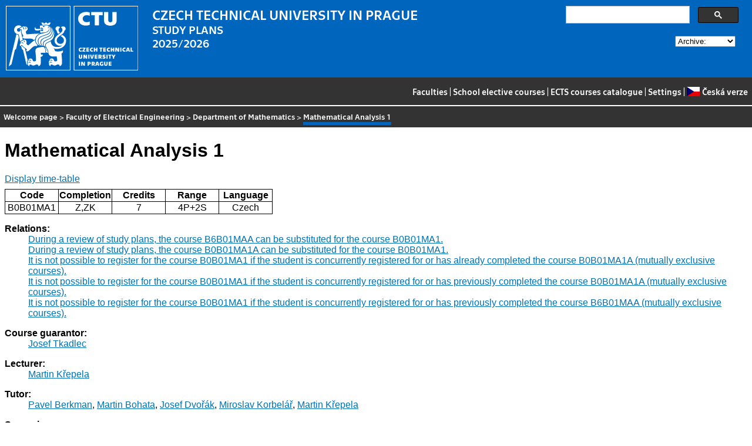

--- FILE ---
content_type: text/html
request_url: https://bilakniha.cvut.cz/next/en/predmet4680306.html
body_size: 34404
content:
<!DOCTYPE html
  PUBLIC "-//W3C//DTD HTML 4.01//EN">
<html lang="en">
   <head>
      <meta http-equiv="Content-Type" content="text/html; charset=utf-8">
      <title>Mathematical Analysis 1</title>
      <link rel="stylesheet" type="text/css" href="../css/main.css">
      <link rel="stylesheet" type="text/css" href="../css/jquery-ui.min.css">
      <link rel="stylesheet" type="text/css" href="../css/datatables.min.css">
   </head>
   <body>
      <div class="header"><a href="//www.cvut.cz"><img class="logocvut" src="../logo-en.svg" alt="Logo ČVUT" style="float: left; margin-right: 24px; height: 110px;"></a><div id="cse" style="width: 320px; float: right">
            <div class="gcse-search">Loading...</div>
         </div><big>CZECH TECHNICAL UNIVERSITY IN PRAGUE</big><br>STUDY PLANS<br>2025/2026 <select id="period">
            <option value="">Archive:</option>
            <option value="now">Actual period</option></select><br clear="all"></div>
      <div class="navigation"><a href="index.html">Faculties</a> |
         <a href="volitelnepredmety.html">School elective courses</a> |
         <a href="https://intranet.cvut.cz/ects/">ECTS courses catalogue</a>
         | <a id="settings-link" href="#">Settings</a>
         | <a href="../cs/predmet4680306.html?setlang=cs"><svg xmlns="http://www.w3.org/2000/svg" viewBox="0 0 640 480" class="lang-flag">
               <defs>
                  <clipPath id="a">
                     <path fill-opacity=".67" d="M-74 0h682.67v512H-74z"/>
                  </clipPath>
               </defs>
               <g fill-rule="evenodd" clip-path="url(#a)" transform="translate(69.38) scale(.94)" stroke-width="1pt">
                  <path fill="#e80000" d="M-74 0h768v512H-74z"/>
                  <path fill="#fff" d="M-74 0h768v256H-74z"/>
                  <path d="M-74 0l382.73 255.67L-74 511.01V0z" fill="#00006f"/>
               </g></svg>Česká verze</a></div>
      <div class="navbar"><a href="index.html">Welcome page</a> &gt;
         <a href="f3.html">Faculty of Electrical Engineering</a> &gt;
         <a href="katedra13101.html">Department of Mathematics</a> &gt;
         <span class="active">Mathematical Analysis 1</span></div>
      <div class="content">
         <div id="cse"></div>
         <h1>Mathematical Analysis 1</h1>
         <div> <a href="#rozvrh" class="button">Display time-table</a></div>
         <table class="info">
            <tr>
               <th width="20%">Code</th>
               <th width="20%">Completion</th>
               <th width="20%">Credits</th>
               <th width="20%">Range</th>
               <th width="20%">Language </th>
            </tr>
            <tr>
               <td align="center">B0B01MA1</td>
               <td align="center">Z,ZK</td>
               <td align="center">7</td>
               <td align="center" title="4 lecture - teaching hours per week, 2 seminars - teaching hours per week">4P+2S</td>
               <td align="center">Czech</td>
            </tr>
         </table>
         <dl>
            <dt>Relations:</dt>
            <dd><a href="predmet3130506.html">During a review of study plans, the course B6B01MAA can be substituted for the course
                  B0B01MA1.</a></dd>
            <dd><a href="predmet5605506.html">During a review of study plans, the course B0B01MA1A can be substituted for the course
                  B0B01MA1.</a></dd>
            <dd><a href="predmet5605506.html">It is not possible to register for the course B0B01MA1 if the student is concurrently
                  registered for or has already completed the course B0B01MA1A (mutually exclusive courses).</a></dd>
            <dd><a href="predmet5605506.html">It is not possible to register for the course B0B01MA1 if the student is concurrently
                  registered for or has previously completed the course B0B01MA1A (mutually exclusive
                  courses).</a></dd>
            <dd><a href="predmet3130506.html">It is not possible to register for the course B0B01MA1 if the student is concurrently
                  registered for or has previously completed the course B6B01MAA (mutually exclusive
                  courses).</a></dd>
            <dd></dd>
            <dt>Course guarantor:</dt>
            <dd><a href="https://usermap.cvut.cz/profile/a7843deb-7a23-40ba-af90-9ba79c2c56c1">Josef Tkadlec</a></dd>
            <dt>Lecturer:</dt>
            <dd><a href="https://usermap.cvut.cz/profile/c803d458-c63b-4c57-9ab8-03c1d1d8fad4">Martin Křepela</a></dd>
            <dt>Tutor:</dt>
            <dd><a href="https://usermap.cvut.cz/profile/513da9bf-cee9-4553-9578-2fb46a19e7eb">Pavel Berkman</a>, <a href="https://usermap.cvut.cz/profile/3944d5c8-bcc3-4a51-b423-e1cf04e69e71">Martin Bohata</a>, <a href="https://usermap.cvut.cz/profile/1f82699b-41aa-410d-a0f8-d6b5e61d9c88">Josef Dvořák</a>, <a href="https://usermap.cvut.cz/profile/ce15a114-c85a-44c5-83cc-70c38b14eeb9">Miroslav Korbelář</a>, <a href="https://usermap.cvut.cz/profile/c803d458-c63b-4c57-9ab8-03c1d1d8fad4">Martin Křepela</a></dd>
            <dt>Supervisor:</dt>
            <dd><a href="katedra13101.html">Department of Mathematics</a></dd>
            <dt>Synopsis:</dt>
            <dd>
               <p></p>
               <p>The aim of the course is to introduce students to basics of differential and integral
                  calculus of functions of one variable.</p>
               <p></p>
            </dd>
            <dt>Requirements:</dt>
            <dd>
               <p></p>
               <p>See web page.</p>
               <p></p>
            </dd>
            <dt>Syllabus of lectures:</dt>
            <dd>
               <p></p>
               <p>1.Real numbers. Elementary functions.</p>
               <p>2. Limit and continuity of functions.</p>
               <p>3. Derivative of functions, its properties and applications.</p>
               <p>4. Mean value theorem. L'Hospital's&nbsp;rule, Taylor polynomial.</p>
               <p>5. Local and global extrema and graphing functions.</p>
               <p>6. Indefinite integral, basic integration methods.</p>
               <p>7. Integration of rational and other types of functions.</p>
               <p>8. Definite integral (using sums). Newton-Leibniz formula.</p>
               <p>9. Improper integral. Application of integrals.</p>
               <p>10. Sequences and their limits.</p>
               <p>11. Rows, criteria of convergence.</p>
               <p>12. Introduction to differential equations.</p>
               <p>13. Other topics of mathematical analysis.</p>
               <p></p>
            </dd>
            <dt>Syllabus of tutorials:</dt>
            <dd>
               <p></p>
               <p>1.Real numbers. Elementary functions.</p>
               <p>2. Limit and continuity of functions.</p>
               <p>3. Derivative of functions, its properties and applications.</p>
               <p>4. Mean value theorem. L'Hospital's&nbsp;rule, Taylor polynomial.</p>
               <p>5. Local and global extrema and graphing functions.</p>
               <p>6. Indefinite integral, basic integration methods.</p>
               <p>7. Integration of rational and other types of functions.</p>
               <p>8. Definite integral (using sums). Newton-Leibniz formula.</p>
               <p>9. Improper integral. Application of integrals.</p>
               <p>10. Sequences and their limits.</p>
               <p>11. Rows, criteria of convergence.</p>
               <p>12. Introduction to differential equations.</p>
               <p>13. Other topics of mathematical analysis.</p>
               <p></p>
            </dd>
            <dt>Study Objective:</dt>
            <dd>
               <p></p>
               <p>The aim of the course is to introduce students to basics of differential and integral
                  calculus of functions of one variable.</p>
               <p></p>
            </dd>
            <dt>Study materials:</dt>
            <dd>
               <p></p>
               <p>[1] J. Stewart, Single variable calculus, Seventh Edition, Brooks/Cole, 2012, ISBN
                  0538497831.</p>
               <p></p>
            </dd>
            <dt>Note:</dt>
            <dd></dd>
            <dt>Further information:</dt>
            <dd><a href="https://moodle.fel.cvut.cz/courses/B0B01MA1">https://moodle.fel.cvut.cz/courses/B0B01MA1</a></dd><a name="rozvrh"></a><dt>Time-table for winter semester 2025/2026:</dt>
            <dd>
               <div class="rozvrh">
                  <table width="100%">
                     <tr class="den">
                        <th></th>
                        <td width="90%">
                           <div class="den-radka" style="position: relative; top: 0; left: 0; height: 30px;"><span style="position: absolute; left: 0%; right: 11%;                         width: 11%; top: 0px; height: 30px;                        text-align: center; font-size: 70%;                        border-right: 1px solid silver;">06:00–08:00</span><span style="position: absolute; left: 11%; right: 22%;                         width: 11%; top: 0px; height: 30px;                        text-align: center; font-size: 70%;                        border-right: 1px solid silver;">08:00–10:00</span><span style="position: absolute; left: 22%; right: 33%;                         width: 11%; top: 0px; height: 30px;                        text-align: center; font-size: 70%;                        border-right: 1px solid silver;">10:00–12:00</span><span style="position: absolute; left: 33%; right: 44%;                         width: 11%; top: 0px; height: 30px;                        text-align: center; font-size: 70%;                        border-right: 1px solid silver;">12:00–14:00</span><span style="position: absolute; left: 44%; right: 56%;                         width: 12%; top: 0px; height: 30px;                        text-align: center; font-size: 70%;                        border-right: 1px solid silver;">14:00–16:00</span><span style="position: absolute; left: 56%; right: 67%;                         width: 11%; top: 0px; height: 30px;                        text-align: center; font-size: 70%;                        border-right: 1px solid silver;">16:00–18:00</span><span style="position: absolute; left: 67%; right: 78%;                         width: 11%; top: 0px; height: 30px;                        text-align: center; font-size: 70%;                        border-right: 1px solid silver;">18:00–20:00</span><span style="position: absolute; left: 78%; right: 89%;                         width: 11%; top: 0px; height: 30px;                        text-align: center; font-size: 70%;                        border-right: 1px solid silver;">20:00–22:00</span><span style="position: absolute; left: 89%; right: 100%;                         width: 11%; top: 0px; height: 30px;                        text-align: center; font-size: 70%;                        ">22:00–24:00</span></div>
                        </td>
                     </tr>
                     <tr class="den">
                        <th>Mon<br></th>
                        <td width="90%">
                           <div class="den-radka" style="position: relative; top: 0; left: 0; height: 100px;"><span style="position: absolute; left: 0%; right: 11%;                         width: 11%; top: 0px; height: 100px;                        border-right: 1px solid silver;"></span><span style="position: absolute; left: 11%; right: 22%;                         width: 11%; top: 0px; height: 100px;                        border-right: 1px solid silver;"></span><span style="position: absolute; left: 22%; right: 33%;                         width: 11%; top: 0px; height: 100px;                        border-right: 1px solid silver;"></span><span style="position: absolute; left: 33%; right: 44%;                         width: 11%; top: 0px; height: 100px;                        border-right: 1px solid silver;"></span><span style="position: absolute; left: 44%; right: 56%;                         width: 12%; top: 0px; height: 100px;                        border-right: 1px solid silver;"></span><span style="position: absolute; left: 56%; right: 67%;                         width: 11%; top: 0px; height: 100px;                        border-right: 1px solid silver;"></span><span style="position: absolute; left: 67%; right: 78%;                         width: 11%; top: 0px; height: 100px;                        border-right: 1px solid silver;"></span><span style="position: absolute; left: 78%; right: 89%;                         width: 11%; top: 0px; height: 100px;                        border-right: 1px solid silver;"></span><span style="position: absolute; left: 89%; right: 100%;                         width: 11%; top: 0px; height: 100px;                        "></span><span style="position: absolute; left: 38%; right: 46%;                       z-index: 2;                      width: 8%; top: 0px; height: 98px;                      min-height: 98px;" class="listek listektypC listekbarvacv207" onmouseover="this.style.height='';this.style.zIndex=3;" onmouseout="this.style.height='98px';this.style.zIndex=2;"><span class="mistnost">roomT2:C4-363</span><br><span class="ucitel">Dvořák J.</span><br><span class="cas">12:45–14:15</span><br><span class="paralelka">(lecture parallel2<br>parallel nr.207)</span><br><span class="lokalita">Dejvice </span></span><span style="position: absolute; left: 47%; right: 56%;                       z-index: 2;                      width: 9%; top: 0px; height: 98px;                      min-height: 98px;" class="listek listektypC listekbarvacv206" onmouseover="this.style.height='';this.style.zIndex=3;" onmouseout="this.style.height='98px';this.style.zIndex=2;"><span class="mistnost">roomT2:C3-51</span><br><span class="ucitel">Dvořák J.</span><br><span class="cas">14:30–16:00</span><br><span class="paralelka">(lecture parallel2<br>parallel nr.206)</span><br><span class="lokalita">Dejvice </span></span></div>
                        </td>
                     </tr>
                     <tr class="den">
                        <th>Tue<br></th>
                        <td width="90%">
                           <div class="den-radka" style="position: relative; top: 0; left: 0; height: 100px;"><span style="position: absolute; left: 0%; right: 11%;                         width: 11%; top: 0px; height: 100px;                        border-right: 1px solid silver;"></span><span style="position: absolute; left: 11%; right: 22%;                         width: 11%; top: 0px; height: 100px;                        border-right: 1px solid silver;"></span><span style="position: absolute; left: 22%; right: 33%;                         width: 11%; top: 0px; height: 100px;                        border-right: 1px solid silver;"></span><span style="position: absolute; left: 33%; right: 44%;                         width: 11%; top: 0px; height: 100px;                        border-right: 1px solid silver;"></span><span style="position: absolute; left: 44%; right: 56%;                         width: 12%; top: 0px; height: 100px;                        border-right: 1px solid silver;"></span><span style="position: absolute; left: 56%; right: 67%;                         width: 11%; top: 0px; height: 100px;                        border-right: 1px solid silver;"></span><span style="position: absolute; left: 67%; right: 78%;                         width: 11%; top: 0px; height: 100px;                        border-right: 1px solid silver;"></span><span style="position: absolute; left: 78%; right: 89%;                         width: 11%; top: 0px; height: 100px;                        border-right: 1px solid silver;"></span><span style="position: absolute; left: 89%; right: 100%;                         width: 11%; top: 0px; height: 100px;                        "></span><span style="position: absolute; left: 18%; right: 26%;                       z-index: 2;                      width: 8%; top: 0px; height: 98px;                      min-height: 98px;" class="listek listektypC listekbarvacv209" onmouseover="this.style.height='';this.style.zIndex=3;" onmouseout="this.style.height='98px';this.style.zIndex=2;"><span class="mistnost">roomT2:C3-54</span><br><span class="ucitel">Bohata M.</span><br><span class="cas">09:15–10:45</span><br><span class="paralelka">(lecture parallel2<br>parallel nr.209)</span><br><span class="lokalita">Dejvice <br>T2:C3-54</span></span><span style="position: absolute; left: 28%; right: 36%;                       z-index: 2;                      width: 8%; top: 0px; height: 98px;                      min-height: 98px;" class="listek listektypC listekbarvacv203" onmouseover="this.style.height='';this.style.zIndex=3;" onmouseout="this.style.height='98px';this.style.zIndex=2;"><span class="mistnost">roomT2:C2-85</span><br><span class="ucitel">Berkman P.</span><br><span class="cas">11:00–12:30</span><br><span class="paralelka">(lecture parallel2<br>parallel nr.203)</span><br><span class="lokalita">Dejvice </span></span><span style="position: absolute; left: 38%; right: 46%;                       z-index: 2;                      width: 8%; top: 0px; height: 98px;                      min-height: 98px;" class="listek listektypC listekbarvacv208" onmouseover="this.style.height='';this.style.zIndex=3;" onmouseout="this.style.height='98px';this.style.zIndex=2;"><span class="mistnost">roomT2:C2-85</span><br><span class="ucitel">Berkman P.</span><br><span class="cas">12:45–14:15</span><br><span class="paralelka">(lecture parallel2<br>parallel nr.208)</span><br><span class="lokalita">Dejvice </span></span><span style="position: absolute; left: 47%; right: 56%;                       z-index: 2;                      width: 9%; top: 0px; height: 98px;                      min-height: 98px;" class="listek listektypP listekbarvapr2" onmouseover="this.style.height='';this.style.zIndex=3;" onmouseout="this.style.height='98px';this.style.zIndex=2;"><span class="mistnost">roomT2:D3-209</span><br><span class="ucitel">Křepela M.</span><br><span class="cas">14:30–16:00</span><br><span class="paralelka">(lecture parallel2)</span><br><span class="lokalita">Dejvice </span></span></div>
                        </td>
                     </tr>
                     <tr class="den">
                        <th>Wed<br></th>
                        <td width="90%">
                           <div class="den-radka" style="position: relative; top: 0; left: 0; height: 100px;"><span style="position: absolute; left: 0%; right: 11%;                         width: 11%; top: 0px; height: 100px;                        border-right: 1px solid silver;"></span><span style="position: absolute; left: 11%; right: 22%;                         width: 11%; top: 0px; height: 100px;                        border-right: 1px solid silver;"></span><span style="position: absolute; left: 22%; right: 33%;                         width: 11%; top: 0px; height: 100px;                        border-right: 1px solid silver;"></span><span style="position: absolute; left: 33%; right: 44%;                         width: 11%; top: 0px; height: 100px;                        border-right: 1px solid silver;"></span><span style="position: absolute; left: 44%; right: 56%;                         width: 12%; top: 0px; height: 100px;                        border-right: 1px solid silver;"></span><span style="position: absolute; left: 56%; right: 67%;                         width: 11%; top: 0px; height: 100px;                        border-right: 1px solid silver;"></span><span style="position: absolute; left: 67%; right: 78%;                         width: 11%; top: 0px; height: 100px;                        border-right: 1px solid silver;"></span><span style="position: absolute; left: 78%; right: 89%;                         width: 11%; top: 0px; height: 100px;                        border-right: 1px solid silver;"></span><span style="position: absolute; left: 89%; right: 100%;                         width: 11%; top: 0px; height: 100px;                        "></span><span style="position: absolute; left: 18%; right: 26%;                       z-index: 2;                      width: 8%; top: 0px; height: 98px;                      min-height: 98px;" class="listek listektypC listekbarvacv204" onmouseover="this.style.height='';this.style.zIndex=3;" onmouseout="this.style.height='98px';this.style.zIndex=2;"><span class="mistnost">roomT2:C3-51</span><br><span class="ucitel">Křepela M.</span><br><span class="cas">09:15–10:45</span><br><span class="paralelka">(lecture parallel2<br>parallel nr.204)</span><br><span class="lokalita">Dejvice </span></span><span style="position: absolute; left: 28%; right: 36%;                       z-index: 2;                      width: 8%; top: 0px; height: 98px;                      min-height: 98px;" class="listek listektypC listekbarvacv205" onmouseover="this.style.height='';this.style.zIndex=3;" onmouseout="this.style.height='98px';this.style.zIndex=2;"><span class="mistnost">roomT2:C3-51</span><br><span class="ucitel">Křepela M.</span><br><span class="cas">11:00–12:30</span><br><span class="paralelka">(lecture parallel2<br>parallel nr.205)</span><br><span class="lokalita">Dejvice </span></span><span style="position: absolute; left: 57%; right: 65%;                       z-index: 2;                      width: 8%; top: 0px; height: 98px;                      min-height: 98px;" class="listek listektypP listekbarvapr2" onmouseover="this.style.height='';this.style.zIndex=3;" onmouseout="this.style.height='98px';this.style.zIndex=2;"><span class="mistnost">roomT4:D2-256</span><br><span class="ucitel">Křepela M.</span><br><span class="cas">16:15–17:45</span><br><span class="paralelka">(lecture parallel2)</span><br><span class="lokalita">Dejvice </span></span></div>
                           <div class="den-radka" style="position: relative; top: 0; left: 0; height: 100px;"><span style="position: absolute; left: 0%; right: 11%;                         width: 11%; top: 0px; height: 100px;                        border-right: 1px solid silver;"></span><span style="position: absolute; left: 11%; right: 22%;                         width: 11%; top: 0px; height: 100px;                        border-right: 1px solid silver;"></span><span style="position: absolute; left: 22%; right: 33%;                         width: 11%; top: 0px; height: 100px;                        border-right: 1px solid silver;"></span><span style="position: absolute; left: 33%; right: 44%;                         width: 11%; top: 0px; height: 100px;                        border-right: 1px solid silver;"></span><span style="position: absolute; left: 44%; right: 56%;                         width: 12%; top: 0px; height: 100px;                        border-right: 1px solid silver;"></span><span style="position: absolute; left: 56%; right: 67%;                         width: 11%; top: 0px; height: 100px;                        border-right: 1px solid silver;"></span><span style="position: absolute; left: 67%; right: 78%;                         width: 11%; top: 0px; height: 100px;                        border-right: 1px solid silver;"></span><span style="position: absolute; left: 78%; right: 89%;                         width: 11%; top: 0px; height: 100px;                        border-right: 1px solid silver;"></span><span style="position: absolute; left: 89%; right: 100%;                         width: 11%; top: 0px; height: 100px;                        "></span><span style="position: absolute; left: 18%; right: 26%;                       z-index: 2;                      width: 8%; top: 0px; height: 98px;                      min-height: 98px;" class="listek listektypC listekbarvacv210" onmouseover="this.style.height='';this.style.zIndex=3;" onmouseout="this.style.height='98px';this.style.zIndex=2;"><span class="mistnost">room</span><br><span class="ucitel"></span><br><span class="cas">09:15–10:45</span><br><span class="paralelka">(lecture parallel2<br>parallel nr.210)</span><br><span class="lokalita"> </span></span></div>
                        </td>
                     </tr>
                     <tr class="den">
                        <th>Thu<br></th>
                        <td width="90%">
                           <div class="den-radka" style="position: relative; top: 0; left: 0; height: 100px;"><span style="position: absolute; left: 0%; right: 11%;                         width: 11%; top: 0px; height: 100px;                        border-right: 1px solid silver;"></span><span style="position: absolute; left: 11%; right: 22%;                         width: 11%; top: 0px; height: 100px;                        border-right: 1px solid silver;"></span><span style="position: absolute; left: 22%; right: 33%;                         width: 11%; top: 0px; height: 100px;                        border-right: 1px solid silver;"></span><span style="position: absolute; left: 33%; right: 44%;                         width: 11%; top: 0px; height: 100px;                        border-right: 1px solid silver;"></span><span style="position: absolute; left: 44%; right: 56%;                         width: 12%; top: 0px; height: 100px;                        border-right: 1px solid silver;"></span><span style="position: absolute; left: 56%; right: 67%;                         width: 11%; top: 0px; height: 100px;                        border-right: 1px solid silver;"></span><span style="position: absolute; left: 67%; right: 78%;                         width: 11%; top: 0px; height: 100px;                        border-right: 1px solid silver;"></span><span style="position: absolute; left: 78%; right: 89%;                         width: 11%; top: 0px; height: 100px;                        border-right: 1px solid silver;"></span><span style="position: absolute; left: 89%; right: 100%;                         width: 11%; top: 0px; height: 100px;                        "></span><span style="position: absolute; left: 18%; right: 26%;                       z-index: 2;                      width: 8%; top: 0px; height: 98px;                      min-height: 98px;" class="listek listektypC listekbarvacv201" onmouseover="this.style.height='';this.style.zIndex=3;" onmouseout="this.style.height='98px';this.style.zIndex=2;"><span class="mistnost">roomT2:C2-85</span><br><span class="ucitel">Dvořák J.</span><br><span class="cas">09:15–10:45</span><br><span class="paralelka">(lecture parallel2<br>parallel nr.201)</span><br><span class="lokalita">Dejvice </span></span><span style="position: absolute; left: 28%; right: 36%;                       z-index: 2;                      width: 8%; top: 0px; height: 98px;                      min-height: 98px;" class="listek listektypC listekbarvacv202" onmouseover="this.style.height='';this.style.zIndex=3;" onmouseout="this.style.height='98px';this.style.zIndex=2;"><span class="mistnost">roomT2:C2-85</span><br><span class="ucitel">Dvořák J.</span><br><span class="cas">11:00–12:30</span><br><span class="paralelka">(lecture parallel2<br>parallel nr.202)</span><br><span class="lokalita">Dejvice </span></span></div>
                        </td>
                     </tr>
                     <tr class="den">
                        <th>Fri<br></th>
                        <td width="90%">
                           <div class="den-radka" style="position: relative; top: 0; left: 0; height: 100px;"><span style="position: absolute; left: 0%; right: 11%;                         width: 11%; top: 0px; height: 100px;                        border-right: 1px solid silver;"></span><span style="position: absolute; left: 11%; right: 22%;                         width: 11%; top: 0px; height: 100px;                        border-right: 1px solid silver;"></span><span style="position: absolute; left: 22%; right: 33%;                         width: 11%; top: 0px; height: 100px;                        border-right: 1px solid silver;"></span><span style="position: absolute; left: 33%; right: 44%;                         width: 11%; top: 0px; height: 100px;                        border-right: 1px solid silver;"></span><span style="position: absolute; left: 44%; right: 56%;                         width: 12%; top: 0px; height: 100px;                        border-right: 1px solid silver;"></span><span style="position: absolute; left: 56%; right: 67%;                         width: 11%; top: 0px; height: 100px;                        border-right: 1px solid silver;"></span><span style="position: absolute; left: 67%; right: 78%;                         width: 11%; top: 0px; height: 100px;                        border-right: 1px solid silver;"></span><span style="position: absolute; left: 78%; right: 89%;                         width: 11%; top: 0px; height: 100px;                        border-right: 1px solid silver;"></span><span style="position: absolute; left: 89%; right: 100%;                         width: 11%; top: 0px; height: 100px;                        "></span></div>
                        </td>
                     </tr>
                  </table>
               </div>
            </dd>
            <dt>Time-table for summer semester 2025/2026:</dt>
            <dd>Time-table is not available yet</dd>
            <dt>The course is a part of the following study plans:</dt>
            <dd>
               <ul>
                  <li><a href="stplan30013405.html">Electrical Engineering, Power Engineering and Management - Applied Electrical Engineering
                        2016</a> (compulsory course in the program)</li>
                  <li><a href="stplan30013406.html">Electrical Engineering, Power Engineering and Management - Electrical Engineering
                        and Management</a> (compulsory course in the program)</li>
                  <li><a href="stplan30013411.html">Cybernetics and Robotics 2016</a> (compulsory course in the program)</li>
                  <li><a href="stplan30013412.html">Open Informatics - Computer Science 2016</a> (compulsory course in the program)</li>
                  <li><a href="stplan30013413.html">Open Informatics - Internet of Things 2016</a> (compulsory course in the program)</li>
                  <li><a href="stplan30013414.html">Open Informatics - Software 2016</a> (compulsory course in the program)</li>
                  <li><a href="stplan30013415.html">Open Informatics - Computer Games and Graphics 2016</a> (compulsory course in the program)</li>
                  <li><a href="stplan30015088.html">Electrical Engineering, Power Engineering and Management</a> (compulsory course in the program)</li>
                  <li><a href="stplan30015089.html">Open Informatics</a> (compulsory course in the program)</li>
                  <li><a href="stplan30018705.html">Open Informatics</a> (compulsory course in the program)</li>
                  <li><a href="stplan30018706.html">Open Informatics - Artificial Intelligence and Computer Science 2018</a> (compulsory course in the program)</li>
                  <li><a href="stplan30018707.html">Open Informatics - Internet of Things 2018</a> (compulsory course in the program)</li>
                  <li><a href="stplan30018708.html">Open Informatics - Software 2018</a> (compulsory course in the program)</li>
                  <li><a href="stplan30018709.html">Open Informatics - Computer Games and Graphics 2018</a> (compulsory course in the program)</li>
                  <li><a href="stplan30021607.html">Cybernetics and Robotics 2016</a> (compulsory course in the program)</li>
                  <li><a href="stplan30024910.html">Open Informatics</a> (compulsory course in the program)</li>
                  <li><a href="stplan30024911.html">Open Informatics - Artificial Intelligence and Computer Science 2025</a> (compulsory course in the program)</li>
                  <li><a href="stplan30024912.html">Open Informatics - Internet of Things 2025</a> (compulsory course in the program)</li>
                  <li><a href="stplan30024913.html">Open Informatics - Software 2025</a> (compulsory course in the program)</li>
                  <li><a href="stplan30024914.html">Open Informatics - Computer Games and Graphics 2025</a> (compulsory course in the program)</li>
               </ul>
            </dd>
         </dl>
      </div>
      <div class="help"></div>
      <div class="date">Data valid to 2025-09-18</div>
      <div class="copyright">
         <div class="floatLeft half">
            Copyright © <a href="https://www.kosek.cz">Jiří Kosek</a>, 2010–2022 | 
            Copyright © <a href="https://www.cvut.cz">ČVUT</a>, 2010–2022
            <br>Hosted by <a href="https://www.cvut.cz/cs/os/vic">Výpočetní a informační centrum ČVUT</a></div>
         <div class="floatRight half">Send your questions and comments to <a href="https://servicedesk.cvut.cz">ServiceDesk ČVUT</a> or to <a href="mailto:spravcekos@cvut.cz">spravcekos@cvut.cz</a></div>
         <div class="clear"></div>
      </div>
      <div class="print url">For updated information see http://bilakniha.cvut.cz/en/predmet4680306.html</div>
      <div id="settings" title="Settings" style="display: none;">
         <p><input type="checkbox" id="toggle-kod" checked> Show course group codes</p>
      </div><script src="../scripts/jquery-1.12.4.min.js"></script><script src="../scripts/jquery-ui.min.js"></script><script src="../scripts/jquery.cookie.js"></script><script src="../scripts/datatables.min.js"></script><script src="../scripts/bk.js"></script><script>
          $.fn.dataTable.ext.order.intl('en');
          
              var DataTableLanguage = {
                "search":  "Quick filter:",
              }
            </script><script>
          (function() {
          var cx = '009172105620809471600:rjzew_eg6qu';
          var gcse = document.createElement('script');
          gcse.type = 'text/javascript';
          gcse.async = true;
          gcse.src = 'https://cse.google.com/cse.js?cx=' + cx;          
          var s = document.getElementsByTagName('script')[0];
          s.parentNode.insertBefore(gcse, s);
          })();
        </script></body>
</html>